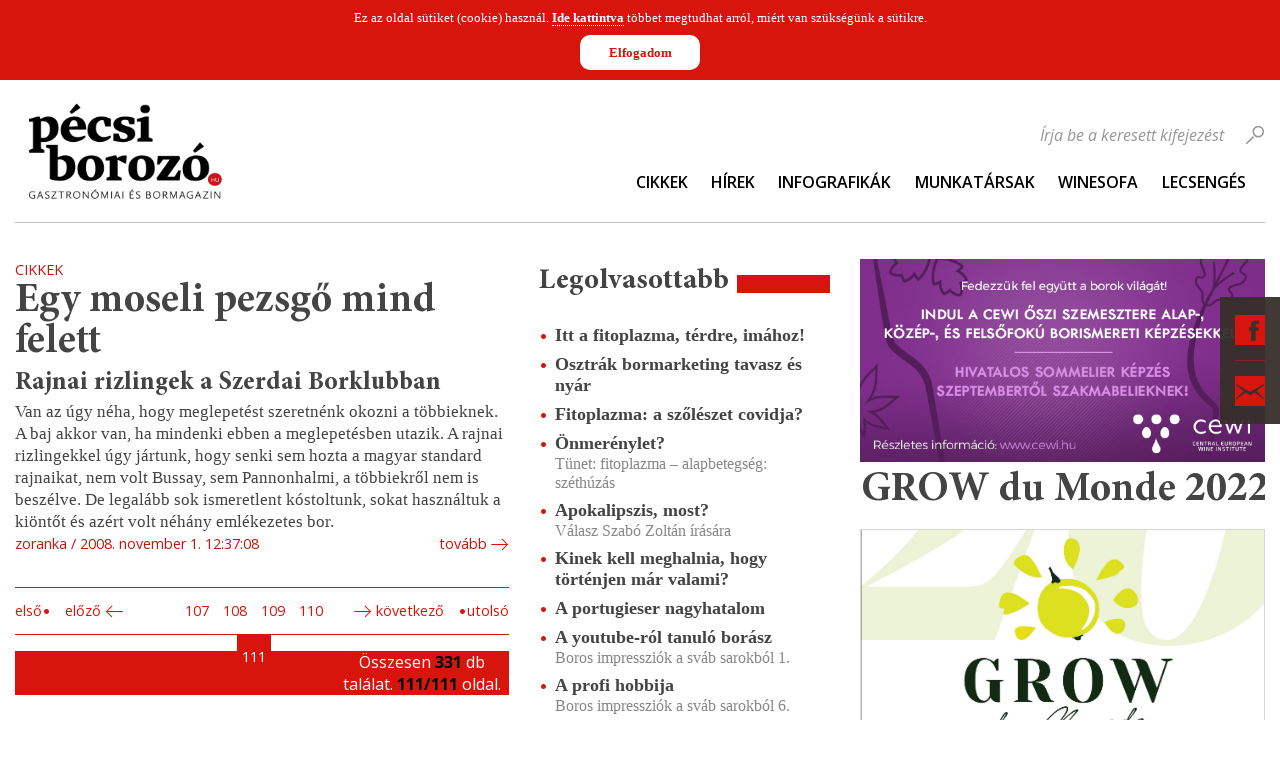

--- FILE ---
content_type: text/html; charset=UTF-8
request_url: https://pecsiborozo.hu/hirkereso/tag/bor/page/120
body_size: 9307
content:
<!DOCTYPE html PUBLIC "-//W3C//DTD XHTML+RDFa 1.0//EN" "http://www.w3.org/MarkUp/DTD/xhtml-rdfa-1.dtd">
<html>
    <head>
        <!-- Google tag (gtag.js) -->
        <script async
                src="https://www.googletagmanager.com/gtag/js?id=G-LPTB7MK7F1">
        </script>
        <script>
            window.dataLayer = window.dataLayer || [];
            function gtag(){dataLayer.push(arguments);}
            gtag('js', new Date());
            gtag('config', 'G-LPTB7MK7F1');
        </script>

        <meta name="author" content="Markcon Informatikai Kft." />
<meta name="resource-type" content="document" />
<meta name="owner" content="info@markcon.hu" />
<meta name="robots" content="all" />
<meta name="distribution" content="Global" />
<meta name="rating" content="General" />
<meta name="copyright" content="Markcon Informatikai Kft." />
<meta name="doc-type" content="Web Page" />
<meta http-equiv="Content-Type" content="text/html; charset=UTF-8" />
<meta http-equiv="Content-Language" content="hu-HU" />
<meta name="language" content="hu" />        <meta name="viewport" content="width=device-width, initial-scale=1"/>

                <title>Pécsi Borozó</title>        <link href="/static/editor/css/jquery-ui-1.8.20.custom.css" media="screen" rel="stylesheet" type="text/css" />
<link href="/static/editor/css/auth.css" media="screen" rel="stylesheet" type="text/css" />
<link href="/static/images/favicon.ico" rel="icon" type="image/x-icon" />
<link href="/static/images/favicon.ico" rel="shortcut icon" type="image/x-icon" />
<link href="/static/css/nivo-slider/nivo-slider.css" media="screen" rel="stylesheet" type="text/css" />
<link href="/static/css/nivo-slider/themes/default/default.css" media="screen" rel="stylesheet" type="text/css" />
<link href="/static/editor/css/jquery.ad-gallery.css" media="screen" rel="stylesheet" type="text/css" />
<link href="/static/css/banner.css" media="screen" rel="stylesheet" type="text/css" />
<link href="/static/css/init.css" media="screen" rel="stylesheet" type="text/css" />
<link href="/static/css/global.css" media="screen" rel="stylesheet" type="text/css" />
<link href="/static/css/frame.css" media="screen" rel="stylesheet" type="text/css" />
<link href="/static/css/input.css" media="screen" rel="stylesheet" type="text/css" />
<link href="/static/css/panels.css" media="screen" rel="stylesheet" type="text/css" />
<link href="/static/css/smooth-div-scroll.css" media="screen" rel="stylesheet" type="text/css" />
<link href="/static/css/gallery.css" media="screen" rel="stylesheet" type="text/css" />
<link href="/static/css/tablet.css" media="screen" rel="stylesheet" type="text/css" />
<link href="/static/css/mobile.css" media="screen" rel="stylesheet" type="text/css" />
<link href="/pecsi-borozo/blog.rss" rel="alternate" type="application/rss+xml" title="Cikkek/Hírek" />
<link href="/pecsi-borozo/event.rss" rel="alternate" type="application/rss+xml" title="Események" />        
<script type="text/javascript" src="/static/editor/js/jquery-1.8.0.min.js"></script>
<script type="text/javascript" src="/static/editor/js/jquery-ui-1.8.22.custom.min.js"></script>
<script type="text/javascript" src="/static/editor/js/jquery.serializeObject.js"></script>
<script type="text/javascript" src="/static/editor/js/jquery.cookie.js"></script>
<script type="text/javascript" src="/static/editor/js/jquery.ad-gallery.min.js"></script>
<script type="text/javascript" src="/static/js/Banner.js"></script>
<script type="text/javascript" src="/static/js/jquery.mousewheel.min.js"></script>
<script type="text/javascript" src="/static/js/jquery.kinetic.min.js"></script>
<script type="text/javascript" src="/static/js/jquery.smoothdivscroll-1.3-min.js"></script>
<script type="text/javascript" src="/static/js/jquery.uniform.min.js"></script>

<script type="text/javascript">
//<![CDATA[
$(document).ready(function() {
    
			CmsAuth.init();
			CmsAuth.setLocation("/hirkereso/tag/bor/page/120");
			CmsAuth.setUrl("/pecsi-borozo/json/system-auth.json");
			if ( $.attrFn ) { $.attrFn.text = true; }

            // ctrl-alt-b
			$(this).keydown(function(e) {
			    if (e.ctrlKey && e.altKey && e.which == 66) {
                    CmsAuth.toggleLoginDialog();
                }
            });
		
    
            if ($.cookie('cms-cookie-authorize') != 1){
                $('body').prepend('<div id="cms-cookie-wrapper"><div id="cms-cookie-message">Ez az oldal sütiket (cookie) használ. <a href="/pecsi-borozo/suti-adatkezelesi-nyilatkozat.html" target="_blank">Ide kattintva</a> többet megtudhat arról, miért van szükségünk a sütikre.<div id="cms-cookie-allow">Elfogadom</div></div></div>');
                
                if (typeof cmsCookieMsg != '' ){
                    var cmsCookieMsg = $('#cms-cookie-wrapper');
                }
            
                    $('body').attr('marginTop', $('body').css('marginTop')).css('margin', 0).delay(500).animate({
                        'marginTop': cmsCookieMsg.outerHeight()
                    }, 500 );
                
                cmsCookieMsg.css('top', -cmsCookieMsg.outerHeight());
                cmsCookieMsg.delay(500).show().animate({
                    'top': 0
                }, 500);
            
            }
            
                if (typeof cmsCookieMsg != '' ){
                    var cmsCookieMsg = $('#cms-cookie-wrapper');
                }
                $('#cms-cookie-allow').on('click', function(){
                    $.cookie('cms-cookie-authorize', '1', {expires: 365, path : '/'});
            
                    $('body').delay(500).animate({
                        'marginTop': $('body').attr('marginTop')
                    }, 500);
                
                    cmsCookieMsg.delay(500).animate({
                        'top': -cmsCookieMsg.height()
                    }, 500, null, function () {
                        cmsCookieMsg.remove();
                        $('body').attr('style', '').removeAttr('style');
                    });
                });
            
        
    
		$('#slider-xvafCa3mdh').nivoSlider({
			effect: 'fade'
			,animSpeed: 500
			,pauseTime: 6000
			,directionNav: true
			,pauseOnHover: false
		});
    CmsImageBrowser.setUrl('/pecsi-borozo/json/imagestore-frontend.json').setSiteID(1).setLanguageID(1).handleAnchorLink();
    $banner = new Banner()
    		Cms_Translate.setLocale("hu_HU");
    		Cms_Translate.setMessages(messages);
});
//]]>

</script>        <script type="text/javascript" src="/static/editor/js/Mcl.js"></script>
<script type="text/javascript" src="/static/editor/js/Mcl/Optioned.js"></script>
<script type="text/javascript" src="/static/editor/js/Cms/Crud.js"></script>
<script type="text/javascript" src="/static/editor/js/Cms/Result.js"></script>
<script type="text/javascript" src="/static/editor/js/Cms/Backend/Abstract.js"></script>
<script type="text/javascript" src="/static/editor/js/Cms/Backend/Auth.js"></script>
<script type="text/javascript" src="/static/editor/js/md5.js"></script>
<script type="text/javascript" src="/static/js/jquery.nivo.slider.js"></script>
<script type="text/javascript" src="/static/editor/js/Cms/Frontend/Youtube.js"></script>
<script type="text/javascript" src="/static/editor/js/Cms/Frontend/ImageBrowser.js"></script>
<script type="text/javascript" src="/static/editor/js/Cms/Translate.js"></script>
<script type="text/javascript" src="/static/messages/hu_HU.js"></script>
<script type="text/javascript">
    //<![CDATA[
    
	var _gaq = _gaq || [];

	_gaq.push(['_setAccount', 'UA-4012489-1']);
	_gaq.push(['_trackPageview']);

	(function() {
		var ga = document.createElement('script'); ga.type = 'text/javascript'; ga.async = true;
		ga.src = ('https:' == document.location.protocol ? 'https://ssl' : 'http://www') + '.google-analytics.com/ga.js';
		var s = document.getElementsByTagName('script')[0]; s.parentNode.insertBefore(ga, s);
	})();    //]]>
</script>
<script type="text/javascript" src="/static/js/wine.js"></script>
<script type="text/javascript" src="/static/js/global.js"></script>    </head>
    <body>
        <div id="fb-root"></div>
        <script async defer
                crossorigin="anonymous"
                src="https://connect.facebook.net/hu_HU/sdk.js#xfbml=1&version=v21.0&appId=2398364767065900&autoLogAppEvents=1"
                nonce="L6G01KzB"></script>
    
        <div id="WineDialogLoading" class="preloader">
            <div class="overlay"></div>
            <div class="content">Kérem Várjon!</div>
        </div>
        
		<div id="cms-dialog-auth">
			<div class="top"></div>
			<div class="content">
				<div class="loader"></div>
				<div class="form"></div>
			</div>
			<div class="bottom"></div>
		</div>        <div id="layout" class="layout layout-three-columns">
            <div id="fixed-bar">
                <ul class="social-menu">
                    <li class="facebook">
                        <span class="opener">Facebook</span>
                        <div class="floating-panel animated-slow">
                            <a
                                target="_blank"
                                href="https://www.facebook.com/pecsiborozo"
                                class="facebookImage">
                                <img height="130px"
                                     src="/static/images/pecsi_borozo_facebook_link_kep.png"
                                     alt="Pécsi Borozó Facebook">
                            </a>
                        </div>
                    </li>
                    <li class="contact">
                        <span class="opener">Kapcsolat</span>
                        <div class="floating-panel animated-slow">
                            <div class="contact">
		    <div class="form infield-label"><form id="cms-contact-send" enctype="multipart/form-data" action="#contact-form" title="" method="post">

<input type="hidden" name="send" value="1" id="send" />
<div class="input-wrapper contact-name"><label for="name" class="required">Név</label>

<input type="text" name="name" id="name" value="" /></div>
<div class="input-wrapper contact-email"><label for="email" class="required">E-mail</label>

<input type="text" name="email" id="email" value="" /></div>
<div class="input-wrapper contact-message"><label for="message" class="optional">Üzenet szövege</label>

<textarea name="message" id="message" cols="54" rows="10"></textarea></div>
<div class="input-wrapper contact-phone"><label for="phone" class="optional">Telefonszám</label>

<input type="text" name="phone" id="phone" value="" /></div>
<div class="input-wrapper contact-captcha"><label for="captcha-input" class="required">Ellenőrző kód</label>

<img width="174" height="50" alt="" src="/static/images/captcha/36d9eae010465c70307f76c07e4719f6.png" />
<input type="hidden" name="captcha[id]" value="36d9eae010465c70307f76c07e4719f6" id="captcha-id" />
<input type="text" name="captcha[input]" id="captcha-input" value="" /></div>
<div class="input-wrapper contact-send-submit">
<input type="submit" name="sendSubmit" id="sendSubmit" value="Küldés" /></div></form></div>
	</div>                        </div>
                    </li>
                </ul>
            </div>
            <div id="header">
                <div class="container">
                    <div class="row">
                        <div class="column-left column">
                                                                                                                                    <div class="wysiwyg"><div class="logo"><a href="/pecsi-borozo/index.html"><img alt="" src="/static/upload/pecsi-borozo-logo.png" /></a></div>
</div>                                                                                                                        </div>
                        <div class="column-right column">
                                                                                                                                     <div class="navigation">
	 <ul class="clearfix">
								<li class="">
				<a href="/pecsi-borozo/fomenu/cikkek.html" target="_self" title="">Cikkek</a>
							</li>
            <span class="separator"></span>
								<li class="">
				<a href="/pecsi-borozo/fomenu/hirek.html" target="_self" title="">Hírek</a>
							</li>
            <span class="separator"></span>
								<li class="">
				<a href="/pecsi-borozo/fomenu/infografikak.html" target="_self" title="">Infografikák</a>
							</li>
            <span class="separator"></span>
								<li class="">
				<a href="/pecsi-borozo/fomenu/munkatarsak.html" target="_self" title="">Munkatársak</a>
							</li>
            <span class="separator"></span>
								<li class="">
				<a href="/pecsi-borozo/fomenu/winesofa.link" target="_blank" title="">WineSofa</a>
							</li>
            <span class="separator"></span>
								<li class="">
				<a href="/pecsi-borozo/fomenu/lecsenges.link" target="_blank" title="">Lecsengés</a>
							</li>
            <span class="separator"></span>
			</ul>
	<a class="menu-toggle-button" href="javascript:void(0);">Menu</a>
</div>
                                                                                                                                             <div class="blog-search">
 	<div class="form infield-label">
		<form action="/hirkereso/page/1" method="get">
			<div class="input-wrapper">
				<label>Írja be a keresett kifejezést</label>
				<input type="text" name="query" id="query" value="" />			</div>
			<input type="submit" name="do" id="do" value="mehet!" />		</form>
	</div>
</div>
                                                                                                                        </div>                          
                    </div>                       
                </div>                
            </div>
            <div id="content">
                <div class="container">
                    <div class="row">
                        <div class="column-left-side column">
                            <div class="row">
                                <div class="column-left column">
                                                                                                                                                                        <div class="blog-browse list panel">
                <div class="blog-items clearfix">
                            <div class="blog-item clearfix">
                                                            <div class="item-type blog">
                        Cikkek                    </div>
                                            <div class="item-name">
                            <a href="/hirkereso/egy_moseli_pezsgo_mind_felett">
                                Egy moseli pezsgő mind felett                            </a>
                        </div>
                                                                <div class="item-subtitle">Rajnai rizlingek a Szerdai Borklubban</div>
                                        <div class="item-intro wysiwyg"><p>Van az úgy néha, hogy meglepetést szeretnénk okozni a többieknek. A baj akkor van, ha mindenki ebben a meglepetésben utazik. A rajnai rizlingekkel úgy jártunk, hogy senki sem hozta a magyar standard rajnaikat, nem volt Bussay, sem Pannonhalmi, a többiekről nem is beszélve. De legalább sok ismeretlent kóstoltunk, sokat használtuk a kiöntőt és azért volt néhány emlékezetes bor.</p></div>
                    <div class="item-user">zoranka</div>
                    <div class="item-created">2008. november 1. 12:37:08</div>
                    <div class="item-link">
                        <a class="link-has-icon icon-arrow-right" href="/hirkereso/egy_moseli_pezsgo_mind_felett">tovább</a>
                    </div>
                </div>
                    </div>
                    <div class="blog-pager pager">
                 <div class="pages">
                    <div class="control-left">
                                                    <a class="first" href="/hirkereso/tag/bor/page/1">Első</a>
                            <a class="previous" href="/hirkereso/tag/bor/page/110">Előző</a>
                                            </div>
                    <div class="paginator-pages">
                                                                        <a class="page" href="/hirkereso/tag/bor/page/107">107</a>
                                                                                                <a class="page" href="/hirkereso/tag/bor/page/108">108</a>
                                                                                                <a class="page" href="/hirkereso/tag/bor/page/109">109</a>
                                                                                                <a class="page" href="/hirkereso/tag/bor/page/110">110</a>
                                                                                                <span class="current">111</span>
                                                                </div>
                    <div class="control-right">
                                                    <span class="next">Következő</span>
                            <span class="last">Utolsó</span>
                                            </div>
                </div>
                <div class="pager-text">
                    Összesen <span>331</span> db találat. <span>111/111</span> oldal.                </div>
            </div>
            </div>
                                                                                                                                                            
                                </div>
                                <div class="column-center column">
                                                                                                                                                                    <div class="blog-emphasized display-top panel">
						<div class="panel-label"><span>Legolvasottabb</span></div>
			<ul class="emphasized-items">
									<li>
					    <div class="item-name"><a href="/blog/itt-a-fitoplazma-terdre-imahoz">Itt a fitoplazma, térdre, imához!</a></div>
					    <div class="item-subtitle"></div>
					</li>
									<li>
					    <div class="item-name"><a href="/blog/osztrak-bormarketing-tavasz-es-nyar">Osztrák bormarketing tavasz és nyár</a></div>
					    <div class="item-subtitle"></div>
					</li>
									<li>
					    <div class="item-name"><a href="/blog/fitoplazma-a-szoleszet-covidja">Fitoplazma: a szőlészet covidja?</a></div>
					    <div class="item-subtitle"></div>
					</li>
									<li>
					    <div class="item-name"><a href="/blog/onmerenylet">Önmerénylet?</a></div>
					    <div class="item-subtitle">Tünet: fitoplazma – alapbetegség: széthúzás</div>
					</li>
									<li>
					    <div class="item-name"><a href="/blog/apokalipszis-most">Apokalipszis, most?</a></div>
					    <div class="item-subtitle">Válasz Szabó Zoltán írására</div>
					</li>
									<li>
					    <div class="item-name"><a href="/blog/kinek-kell-meghalnia-hogy-tortenjen-mar-valami">Kinek kell meghalnia, hogy történjen már valami?</a></div>
					    <div class="item-subtitle"></div>
					</li>
									<li>
					    <div class="item-name"><a href="/blog/a-portugieser-nagyhatalom">A portugieser nagyhatalom</a></div>
					    <div class="item-subtitle"></div>
					</li>
									<li>
					    <div class="item-name"><a href="/blog/a-youtube-rol-tanulo-borasz">A youtube-ról tanuló borász</a></div>
					    <div class="item-subtitle">Boros impressziók a sváb sarokból 1.</div>
					</li>
									<li>
					    <div class="item-name"><a href="/blog/a-profi-hobbija">A profi hobbija</a></div>
					    <div class="item-subtitle">Boros impressziók a sváb sarokból 6.</div>
					</li>
									<li>
					    <div class="item-name"><a href="/blog/magyar-kekfrankosok-zagrab-felett">Magyar kékfrankosok Zágráb felett</a></div>
					    <div class="item-subtitle">Cork Croatia Kékfrankos-teszt 2025</div>
					</li>
							</ul>
			</div>                                                                                                                                                                            <div class="blog-emphasized display-recent panel">
						<div class="panel-label"><span>Legfrissebb</span></div>
			<ul class="emphasized-items">
									<li>
					    <div class="item-name"><a href="/blog/az-eszeki-szomszedolas-par-tanulsaga">Az eszéki szomszédolás pár tanulsága</a></div>
					    <div class="item-subtitle"></div>
					</li>
									<li>
					    <div class="item-name"><a href="/blog/kaliforniai-freakshow">Kaliforniai „Freakshow”</a></div>
					    <div class="item-subtitle">Az év első borkóstolója az Eleven Borbárban</div>
					</li>
									<li>
					    <div class="item-name"><a href="/blog/a-szoleszet-utan">A szőlészet után</a></div>
					    <div class="item-subtitle">Avagy mi történik Bordeaux-ban?</div>
					</li>
									<li>
					    <div class="item-name"><a href="/blog/gitana-boraszat">Gitana borászat</a></div>
					    <div class="item-subtitle">Moldáv borélmények 7. rész</div>
					</li>
									<li>
					    <div class="item-name"><a href="/blog/erdekel-meg-valakit-a-pecsit-cirfandli">Érdekel még valakit a pécsit cirfandli?</a></div>
					    <div class="item-subtitle"></div>
					</li>
									<li>
					    <div class="item-name"><a href="/blog/wineos-by-grasevina-croatica">WineOS by Graševina Croatica</a></div>
					    <div class="item-subtitle"></div>
					</li>
									<li>
					    <div class="item-name"><a href="/blog/cabernet-franc-az-ujvilag-szemuvegevel">Cabernet franc az Újvilág szemüvegével</a></div>
					    <div class="item-subtitle">Franc&Franc: Amerika</div>
					</li>
									<li>
					    <div class="item-name"><a href="/blog/kiderult-melyik-ket-bor-kapja-a-nagydijat">Kiderült, melyik két bor kapja a nagydíjat!</a></div>
					    <div class="item-subtitle">Magyar Bor Nagydíj 2025</div>
					</li>
									<li>
					    <div class="item-name"><a href="/blog/osszegyujtik-a-borsajto-legjavat-havi-hirlevelet-indit-a-magyar-borszakirok-kore">Összegyűjtik a borsajtó legjavát: havi hírlevelet indít a Magyar Borszakírók Köre</a></div>
					    <div class="item-subtitle"></div>
					</li>
									<li>
					    <div class="item-name"><a href="/blog/hallgatni-arany">Hallgatni arany?</a></div>
					    <div class="item-subtitle">Végjáték vagy újjászületés? Avagy a fitoplazma együttélése a magyar borászattal. 3. rész</div>
					</li>
							</ul>
			</div>                                                                                                                                                                            <div class="blog-archive panel">
			<div class="panel-label"><span>Archívum</span></div>
		<ul class="archive-items">
														<li>
					<a href="/hirkereso/2026/01/page/1">
						<span class="month">2026. január</span>
						<span class="count">(10)</span>    
					</a>
				</li>
											</ul><ul class="archive-items">				<li>
					<a href="/hirkereso/2025/12/page/1">
						<span class="month">2025. december</span>
						<span class="count">(15)</span>    
					</a>
				</li>
															<li>
					<a href="/hirkereso/2025/11/page/1">
						<span class="month">2025. november</span>
						<span class="count">(17)</span>    
					</a>
				</li>
															<li>
					<a href="/hirkereso/2025/10/page/1">
						<span class="month">2025. október</span>
						<span class="count">(21)</span>    
					</a>
				</li>
															<li>
					<a href="/hirkereso/2025/09/page/1">
						<span class="month">2025. szeptember</span>
						<span class="count">(20)</span>    
					</a>
				</li>
															<li>
					<a href="/hirkereso/2025/08/page/1">
						<span class="month">2025. augusztus</span>
						<span class="count">(18)</span>    
					</a>
				</li>
															<li>
					<a href="/hirkereso/2025/07/page/1">
						<span class="month">2025. július</span>
						<span class="count">(18)</span>    
					</a>
				</li>
															<li>
					<a href="/hirkereso/2025/06/page/1">
						<span class="month">2025. június</span>
						<span class="count">(20)</span>    
					</a>
				</li>
															<li>
					<a href="/hirkereso/2025/05/page/1">
						<span class="month">2025. május</span>
						<span class="count">(20)</span>    
					</a>
				</li>
															<li>
					<a href="/hirkereso/2025/04/page/1">
						<span class="month">2025. április</span>
						<span class="count">(20)</span>    
					</a>
				</li>
															<li>
					<a href="/hirkereso/2025/03/page/1">
						<span class="month">2025. március</span>
						<span class="count">(19)</span>    
					</a>
				</li>
															<li>
					<a href="/hirkereso/2025/02/page/1">
						<span class="month">2025. február</span>
						<span class="count">(18)</span>    
					</a>
				</li>
															<li>
					<a href="/hirkereso/2025/01/page/1">
						<span class="month">2025. január</span>
						<span class="count">(29)</span>    
					</a>
				</li>
							                            <a class="link-has-icon icon-arrow-right" href="/pecsi-borozo/arhivum.html"> Teljes arhívum</a>
            		</ul>
	</div>
                                                                                                                                                        </div>
                            </div>
                        </div>
                        <div class="column-right-side column">
                                                                                                                                     <!--BannerPanel-->
<div class="BannerWrapper">
    
        
        <div class="BannerItem"
             onclick="$banner.click(
                 '42'
                     , 'd181ilk9qdtfv7so7kci5n8jo5'
                     , 'http://cewi.hu/'
                 )"
             style="cursor:pointer;">
                <img src="/static/images/banner/4/42.jpg" alt="banner">
        </div>

    </div>                                                                                                                                                                                                                                                                                        <div class="youtubeWrapper">
    <div id="youtube-d41d8cd98f00b204e9800998ecf8427e">
        <script type="text/javascript">
            CmsYoutubePlayer.initYoutubePlayer(
                'd41d8cd98f00b204e9800998ecf8427e'
                , {"width":"405","height":"350","showRelatedVideos":"0","useHTTPS":"0","autoPlay":"0","hideControlPanel":"0","theme":"light","allowFullScreen":0,"brandingLogo":"0","loop":"0","showPlaylist":"0","groupID":"0","linkURL":"https:\/\/www.youtube.com\/watch?v=2zbZS-iR6o0","name":null}                , ["2zbZS-iR6o0"]            );
        </script>
    </div>
</div>                                                                                                                                             <div class="highlight panel">
	<div class="slider-wrapper theme-default">
		<div id="slider-xvafCa3mdh" class="nivoSlider">
							<a href="https://issuu.com/gyrffyzoltan/docs/grow2022_ok">
					<img src="/static/images/highlight/7/71.png"  title="GROW du Monde 2022" alt="" />
				</a>
					</div>
	</div>
</div>
                                                                                                                                            <div class="blog-tagcloud panel">
	<div class="panel-label"><span>Címkefelhő</span></div>
			<ul class="tags">
						    <li style="font-size: 10px;">
					<a href="/hirkereso/tag/asz%C3%BA/page/120">
						aszú					</a>
									</li>
						    <li style="font-size: 10px;">
					<a href="/hirkereso/tag/Ausztria/page/120">
						Ausztria					</a>
									</li>
						    <li style="font-size: 10px;">
					<a href="/hirkereso/tag/Badacsony/page/120">
						Badacsony					</a>
									</li>
						    <li style="font-size: 10px;">
					<a href="/hirkereso/tag/Balaton/page/120">
						Balaton					</a>
									</li>
						    <li style="font-size: 10px;">
					<a href="/hirkereso/tag/Baranya/page/120">
						Baranya					</a>
									</li>
						    <li style="font-size: 10px;">
					<a href="/hirkereso/tag/Bikav%C3%A9r/page/120">
						Bikavér					</a>
									</li>
						    <li style="font-size: 10px;">
					<a href="/hirkereso/tag/Bock/page/120">
						Bock					</a>
									</li>
						    <li style="font-size: 10px;">
					<a href="/hirkereso/tag/Bock+Pince/page/120">
						Bock Pince					</a>
									</li>
						    <li style="font-size: 30px;">
					<a href="/hirkereso/tag/bor/page/120">
						bor					</a>
									</li>
						    <li style="font-size: 10px;">
					<a href="/hirkereso/tag/borfesztiv%C3%A1l/page/120">
						borfesztivál					</a>
									</li>
						    <li style="font-size: 10px;">
					<a href="/hirkereso/tag/bork%C3%B3stol%C3%A1s/page/120">
						borkóstolás					</a>
									</li>
						    <li style="font-size: 26px;">
					<a href="/hirkereso/tag/bork%C3%B3stol%C3%B3/page/120">
						borkóstoló					</a>
									</li>
						    <li style="font-size: 10px;">
					<a href="/hirkereso/tag/Borkult%C3%BAra+Szabadegyetem/page/120">
						Borkultúra Szabadegyetem					</a>
									</li>
						    <li style="font-size: 10px;">
					<a href="/hirkereso/tag/borvacsora/page/120">
						borvacsora					</a>
									</li>
						    <li style="font-size: 22px;">
					<a href="/hirkereso/tag/borverseny/page/120">
						borverseny					</a>
									</li>
						    <li style="font-size: 10px;">
					<a href="/hirkereso/tag/Brill+P%C3%A1linkah%C3%A1z/page/120">
						Brill Pálinkaház					</a>
									</li>
						    <li style="font-size: 10px;">
					<a href="/hirkereso/tag/Budapest/page/120">
						Budapest					</a>
									</li>
						    <li style="font-size: 11px;">
					<a href="/hirkereso/tag/cabernet+franc/page/120">
						cabernet franc					</a>
									</li>
						    <li style="font-size: 10px;">
					<a href="/hirkereso/tag/cabernet+sauvignon/page/120">
						cabernet sauvignon					</a>
									</li>
						    <li style="font-size: 10px;">
					<a href="/hirkereso/tag/chardonnay/page/120">
						chardonnay					</a>
									</li>
						    <li style="font-size: 10px;">
					<a href="/hirkereso/tag/cirfandli/page/120">
						cirfandli					</a>
									</li>
						    <li style="font-size: 10px;">
					<a href="/hirkereso/tag/CMB/page/120">
						CMB					</a>
									</li>
						    <li style="font-size: 10px;">
					<a href="/hirkereso/tag/cuv%C3%A9e/page/120">
						cuvée					</a>
									</li>
						    <li style="font-size: 10px;">
					<a href="/hirkereso/tag/D%C3%A9l-Dun%C3%A1nt%C3%BAli+Borturisztikai+Klaszter/page/120">
						Dél-Dunántúli Borturisztikai Klaszter					</a>
									</li>
						    <li style="font-size: 10px;">
					<a href="/hirkereso/tag/Eger/page/120">
						Eger					</a>
									</li>
						    <li style="font-size: 10px;">
					<a href="/hirkereso/tag/egy+bor/page/120">
						egy bor					</a>
									</li>
						    <li style="font-size: 10px;">
					<a href="/hirkereso/tag/Enoteca+Corso/page/120">
						Enoteca Corso					</a>
									</li>
						    <li style="font-size: 10px;">
					<a href="/hirkereso/tag/Etyeki+K%C3%BAria/page/120">
						Etyeki Kúria					</a>
									</li>
						    <li style="font-size: 10px;">
					<a href="/hirkereso/tag/%C3%A9tel/page/120">
						étel					</a>
									</li>
						    <li style="font-size: 10px;">
					<a href="/hirkereso/tag/%C3%A9tterem/page/120">
						étterem					</a>
									</li>
						    <li style="font-size: 10px;">
					<a href="/hirkereso/tag/feh%C3%A9r/page/120">
						fehér					</a>
									</li>
						    <li style="font-size: 10px;">
					<a href="/hirkereso/tag/feh%C3%A9rbor/page/120">
						fehérbor					</a>
									</li>
						    <li style="font-size: 10px;">
					<a href="/hirkereso/tag/fesztiv%C3%A1l/page/120">
						fesztivál					</a>
									</li>
						    <li style="font-size: 10px;">
					<a href="/hirkereso/tag/francia/page/120">
						francia					</a>
									</li>
						    <li style="font-size: 10px;">
					<a href="/hirkereso/tag/fr%C3%B6ccs/page/120">
						fröccs					</a>
									</li>
						    <li style="font-size: 10px;">
					<a href="/hirkereso/tag/fr%C3%B6ccs-kalauz/page/120">
						fröccs-kalauz					</a>
									</li>
						    <li style="font-size: 10px;">
					<a href="/hirkereso/tag/furmint/page/120">
						furmint					</a>
									</li>
						    <li style="font-size: 17px;">
					<a href="/hirkereso/tag/gasztron%C3%B3mia/page/120">
						gasztronómia					</a>
									</li>
						    <li style="font-size: 10px;">
					<a href="/hirkereso/tag/Gere+Attila/page/120">
						Gere Attila					</a>
									</li>
						    <li style="font-size: 10px;">
					<a href="/hirkereso/tag/G%C3%BCnzer+Tam%C3%A1s/page/120">
						Günzer Tamás					</a>
									</li>
						    <li style="font-size: 10px;">
					<a href="/hirkereso/tag/Hegyalja/page/120">
						Hegyalja					</a>
									</li>
						    <li style="font-size: 10px;">
					<a href="/hirkereso/tag/Heimann+Csal%C3%A1di+Birtok/page/120">
						Heimann Családi Birtok					</a>
									</li>
						    <li style="font-size: 10px;">
					<a href="/hirkereso/tag/horv%C3%A1t/page/120">
						horvát					</a>
									</li>
						    <li style="font-size: 10px;">
					<a href="/hirkereso/tag/Horv%C3%A1torsz%C3%A1g/page/120">
						Horvátország					</a>
									</li>
						    <li style="font-size: 10px;">
					<a href="/hirkereso/tag/Hossz%C3%BAhet%C3%A9ny/page/120">
						Hosszúhetény					</a>
									</li>
						    <li style="font-size: 10px;">
					<a href="/hirkereso/tag/Isztria/page/120">
						Isztria					</a>
									</li>
						    <li style="font-size: 10px;">
					<a href="/hirkereso/tag/kadarka/page/120">
						kadarka					</a>
									</li>
						    <li style="font-size: 10px;">
					<a href="/hirkereso/tag/Kalam%C3%A1ris/page/120">
						Kalamáris					</a>
									</li>
						    <li style="font-size: 10px;">
					<a href="/hirkereso/tag/k%C3%A1v%C3%A9/page/120">
						kávé					</a>
									</li>
						    <li style="font-size: 10px;">
					<a href="/hirkereso/tag/keddi+k%C3%B3stol%C3%B3/page/120">
						keddi kóstoló					</a>
									</li>
						    <li style="font-size: 13px;">
					<a href="/hirkereso/tag/k%C3%A9kfrankos/page/120">
						kékfrankos					</a>
									</li>
						    <li style="font-size: 10px;">
					<a href="/hirkereso/tag/k%C3%B3stol%C3%B3/page/120">
						kóstoló					</a>
									</li>
						    <li style="font-size: 10px;">
					<a href="/hirkereso/tag/magyar/page/120">
						magyar					</a>
									</li>
						    <li style="font-size: 10px;">
					<a href="/hirkereso/tag/Mecsekn%C3%A1dasd/page/120">
						Mecseknádasd					</a>
									</li>
						    <li style="font-size: 10px;">
					<a href="/hirkereso/tag/merlot/page/120">
						merlot					</a>
									</li>
						    <li style="font-size: 10px;">
					<a href="/hirkereso/tag/Olaszorsz%C3%A1g/page/120">
						Olaszország					</a>
									</li>
						    <li style="font-size: 11px;">
					<a href="/hirkereso/tag/olaszrizling/page/120">
						olaszrizling					</a>
									</li>
						    <li style="font-size: 10px;">
					<a href="/hirkereso/tag/osztr%C3%A1k/page/120">
						osztrák					</a>
									</li>
						    <li style="font-size: 10px;">
					<a href="/hirkereso/tag/Pannon+Borbolt/page/120">
						Pannon Borbolt					</a>
									</li>
						    <li style="font-size: 10px;">
					<a href="/hirkereso/tag/Pannon+Borr%C3%A9gi%C3%B3/page/120">
						Pannon Borrégió					</a>
									</li>
						    <li style="font-size: 10px;">
					<a href="/hirkereso/tag/p%C3%A1linka/page/120">
						pálinka					</a>
									</li>
						    <li style="font-size: 10px;">
					<a href="/hirkereso/tag/p%C3%A1ly%C3%A1zat/page/120">
						pályázat					</a>
									</li>
						    <li style="font-size: 10px;">
					<a href="/hirkereso/tag/pezsg%C5%91/page/120">
						pezsgő					</a>
									</li>
						    <li style="font-size: 10px;">
					<a href="/hirkereso/tag/pezsg%C5%91h%C3%A1z/page/120">
						pezsgőház					</a>
									</li>
						    <li style="font-size: 34px;">
					<a href="/hirkereso/tag/P%C3%A9cs/page/120">
						Pécs					</a>
									</li>
						    <li style="font-size: 10px;">
					<a href="/hirkereso/tag/P%C3%A9cs-Mecseki+Bor%C3%BAt/page/120">
						Pécs-Mecseki Borút					</a>
									</li>
						    <li style="font-size: 10px;">
					<a href="/hirkereso/tag/P%C3%A9csi+Boroz%C3%B3/page/120">
						Pécsi Borozó					</a>
									</li>
						    <li style="font-size: 13px;">
					<a href="/hirkereso/tag/P%C3%A9csi+borvid%C3%A9k/page/120">
						Pécsi borvidék					</a>
									</li>
						    <li style="font-size: 10px;">
					<a href="/hirkereso/tag/pinot+noir/page/120">
						pinot noir					</a>
									</li>
						    <li style="font-size: 10px;">
					<a href="/hirkereso/tag/Planina+Borh%C3%A1z/page/120">
						Planina Borház					</a>
									</li>
						    <li style="font-size: 10px;">
					<a href="/hirkereso/tag/portugieser/page/120">
						portugieser					</a>
									</li>
						    <li style="font-size: 10px;">
					<a href="/hirkereso/tag/programaj%C3%A1nl%C3%B3/page/120">
						programajánló					</a>
									</li>
						    <li style="font-size: 10px;">
					<a href="/hirkereso/tag/PTE+SZBKI/page/120">
						PTE SZBKI					</a>
									</li>
						    <li style="font-size: 10px;">
					<a href="/hirkereso/tag/publicisztika/page/120">
						publicisztika					</a>
									</li>
						    <li style="font-size: 10px;">
					<a href="/hirkereso/tag/rajnai+rizling/page/120">
						rajnai rizling					</a>
									</li>
						    <li style="font-size: 10px;">
					<a href="/hirkereso/tag/recept/page/120">
						recept					</a>
									</li>
						    <li style="font-size: 10px;">
					<a href="/hirkereso/tag/roz%C3%A9/page/120">
						rozé					</a>
									</li>
						    <li style="font-size: 10px;">
					<a href="/hirkereso/tag/Sauska/page/120">
						Sauska					</a>
									</li>
						    <li style="font-size: 10px;">
					<a href="/hirkereso/tag/sauvignon+blanc/page/120">
						sauvignon blanc					</a>
									</li>
						    <li style="font-size: 10px;">
					<a href="/hirkereso/tag/Sikl%C3%B3s/page/120">
						Siklós					</a>
									</li>
						    <li style="font-size: 10px;">
					<a href="/hirkereso/tag/Soml%C3%B3/page/120">
						Somló					</a>
									</li>
						    <li style="font-size: 10px;">
					<a href="/hirkereso/tag/syrah/page/120">
						syrah					</a>
									</li>
						    <li style="font-size: 10px;">
					<a href="/hirkereso/tag/Szab%C3%B3+Zolt%C3%A1n/page/120">
						Szabó Zoltán					</a>
									</li>
						    <li style="font-size: 37px;">
					<a href="/hirkereso/tag/Szeksz%C3%A1rd/page/120">
						Szekszárd					</a>
									</li>
						    <li style="font-size: 13px;">
					<a href="/hirkereso/tag/Szeksz%C3%A1rdi+borvid%C3%A9k/page/120">
						Szekszárdi borvidék					</a>
									</li>
						    <li style="font-size: 10px;">
					<a href="/hirkereso/tag/Szerbia/page/120">
						Szerbia					</a>
									</li>
						    <li style="font-size: 10px;">
					<a href="/hirkereso/tag/Szlov%C3%A9nia/page/120">
						Szlovénia					</a>
									</li>
						    <li style="font-size: 16px;">
					<a href="/hirkereso/tag/Tokaj/page/120">
						Tokaj					</a>
									</li>
						    <li style="font-size: 10px;">
					<a href="/hirkereso/tag/Tokaji+borvid%C3%A9k/page/120">
						Tokaji borvidék					</a>
									</li>
						    <li style="font-size: 10px;">
					<a href="/hirkereso/tag/Tolna/page/120">
						Tolna					</a>
									</li>
						    <li style="font-size: 10px;">
					<a href="/hirkereso/tag/Tolnai+borvid%C3%A9k/page/120">
						Tolnai borvidék					</a>
									</li>
						    <li style="font-size: 10px;">
					<a href="/hirkereso/tag/TOP25/page/120">
						TOP25					</a>
									</li>
						    <li style="font-size: 10px;">
					<a href="/hirkereso/tag/%C3%BAjbor/page/120">
						újbor					</a>
									</li>
						    <li style="font-size: 10px;">
					<a href="/hirkereso/tag/verseny/page/120">
						verseny					</a>
									</li>
						    <li style="font-size: 40px;">
					<a href="/hirkereso/tag/Vill%C3%A1ny/page/120">
						Villány					</a>
									</li>
						    <li style="font-size: 18px;">
					<a href="/hirkereso/tag/Vill%C3%A1nyi+borvid%C3%A9k/page/120">
						Villányi borvidék					</a>
									</li>
						    <li style="font-size: 10px;">
					<a href="/hirkereso/tag/Vill%C3%A1nyi+Franc/page/120">
						Villányi Franc					</a>
									</li>
						    <li style="font-size: 10px;">
					<a href="/hirkereso/tag/v%C3%B6r%C3%B6s/page/120">
						vörös					</a>
									</li>
						    <li style="font-size: 10px;">
					<a href="/hirkereso/tag/v%C3%B6r%C3%B6sbor/page/120">
						vörösbor					</a>
									</li>
						    <li style="font-size: 10px;">
					<a href="/hirkereso/tag/Vylyan/page/120">
						Vylyan					</a>
									</li>
					</ul>
                    <a class="link-has-icon icon-arrow-right" href="/pecsi-borozo/cimkek.html"> Összes cimke</a>
        	</div>
                                                                                                                                            <div class="wysiwyg"><div class="print-media panel clearfix">
<div class="panel-label"><span>Nyomtatott kiadás</span></div>

<ul class="print-items clearfix">
	<li><a href="/static/upload/print/documents/mip-borozo-web-osz.pdf" target="_blank"><img alt="" src="/static/upload/print/covers/2014-03-cimlap.jpg" /></a></li>
	<li><a href="/static/upload/print/documents/mip-borozo-web-nyar.pdf" target="_blank"><img alt="" src="/static/upload/print/covers/2014-02-cimlap.jpg" /></a></li>
	<li><a href="/static/upload/print/documents/mip-borozo-tavasz.pdf" target="_blank"><img alt="" src="/static/upload/print/covers/2014-01-cimlap.jpg" /></a></li>
</ul>
<a class="link-archive link-has-icon icon-arrow-right" href="/pecsi-borozo/menu/fomenu/nyomtatott-kiadas.html">Teljes archívum</a></div>
</div>                                                                                                                        </div>
                    </div>
                </div>
            </div>
            <div id="advertisement">
                                                                                    <div class="wysiwyg">&nbsp;</div>                                                                                            <div class="wysiwyg"><b>Alapértelmezett, formázott szöveg.</b></div>                                                                        </div>
            <div id="footer">
                <div class="container">
                    <div class="row">
                        <div class="column-right column">
                                                                                                                                     <div class="navigation">
	 <ul class="clearfix">
								<li class=" parent">
				<a href="/pecsi-borozo/menu/fomenu" target="_self" title="">Főmenü</a>
									<ul class="submenu-level-1 animated">
																				<li class="">
								<a href="/pecsi-borozo/menu/fomenu/mi-igy-pontozunk.html" target="_self">Mi így pontozunk</a>
															</li>
																				<li class="">
								<a href="/pecsi-borozo/menu/fomenu/nevezesi-lapok-mustra-tesztek-borszalon.html" target="_self">Nevezési lapok (Mustra, Tesztek, Borszalon)</a>
															</li>
																				<li class="">
								<a href="/pecsi-borozo/menu/fomenu/borkereso.link" target="_self">Borkereső</a>
															</li>
																				<li class="">
								<a href="/pecsi-borozo/menu/fomenu/hirek.link" target="_self">Hírek</a>
															</li>
																				<li class="">
								<a href="/pecsi-borozo/menu/fomenu/programajanlo.link" target="_self">Programajánló</a>
															</li>
																				<li class="">
								<a href="/pecsi-borozo/menu/fomenu/nyomtatott-kiadas.html" target="_self">Nyomtatott kiadás</a>
															</li>
																				<li class="">
								<a href="/pecsi-borozo/menu/fomenu/portugieser-du-monde.link" target="_self">Portugieser du Monde</a>
															</li>
																				<li class="">
								<a href="/pecsi-borozo/menu/fomenu/top25.link" target="_self">Top25</a>
															</li>
											</ul>
							</li>
            <span class="separator"></span>
								<li class=" parent">
				<a href="/pecsi-borozo/menu/rolunk" target="_self" title="">Rólunk</a>
									<ul class="submenu-level-1 animated">
																				<li class="">
								<a href="/pecsi-borozo/menu/rolunk/impresszum.html" target="_self">Impresszum</a>
															</li>
																				<li class="">
								<a href="/pecsi-borozo/menu/rolunk/felhasznalasi-feltetelek.html" target="_self">Felhasználási feltételek</a>
															</li>
											</ul>
							</li>
            <span class="separator"></span>
								<li class=" parent">
				<a href="/pecsi-borozo/menu/borrol-masutt" target="_self" title="">Borról másutt</a>
									<ul class="submenu-level-1 animated">
																				<li class="">
								<a href="/pecsi-borozo/menu/borrol-masutt/a-muvelt-alkoholista.link" target="_blank">A Művelt Alkoholista</a>
															</li>
																				<li class="">
								<a href="/pecsi-borozo/menu/borrol-masutt/borrajongo.link" target="_blank">Borrajongó</a>
															</li>
																				<li class="">
								<a href="/pecsi-borozo/menu/borrol-masutt/borsmenta.link" target="_blank">Borsmenta</a>
															</li>
																				<li class="">
								<a href="/pecsi-borozo/menu/borrol-masutt/borvilagjaro.link" target="_blank">Borvilágjáró</a>
															</li>
																				<li class="">
								<a href="/pecsi-borozo/menu/borrol-masutt/hungarian-wines.link" target="_blank">Hungarian Wines</a>
															</li>
																				<li class="">
								<a href="/pecsi-borozo/menu/borrol-masutt/bohemian-wine-souls.link" target="_blank">Bohemian Wine Souls</a>
															</li>
																				<li class="">
								<a href="/pecsi-borozo/menu/borrol-masutt/vince.link" target="_blank">VinCE</a>
															</li>
																				<li class="">
								<a href="/pecsi-borozo/menu/borrol-masutt/borigo.link" target="_blank">BORIGO</a>
															</li>
																				<li class="">
								<a href="/pecsi-borozo/menu/borrol-masutt/borfoldrajz.link" target="_blank">Borföldrajz</a>
															</li>
											</ul>
							</li>
            <span class="separator"></span>
								<li class=" parent">
				<a href="/pecsi-borozo/menu/olvassuk" target="_self" title="">Olvassuk</a>
									<ul class="submenu-level-1 animated">
																				<li class="">
								<a href="/pecsi-borozo/menu/olvassuk/ice-pice-horvatorszag.link" target="_blank">Iće&Piće (Horvátország)</a>
															</li>
																				<li class="">
								<a href="/pecsi-borozo/menu/olvassuk/vinopija-horvatorszag.link" target="_blank">Vinopija (Horvátország)</a>
															</li>
																				<li class="">
								<a href="/pecsi-borozo/menu/olvassuk/vino-rs-szerbia.link" target="_blank">Vino.rs (Szerbia)</a>
															</li>
																				<li class="">
								<a href="/pecsi-borozo/menu/olvassuk/vino-i-fino-szerbia.link" target="_blank">Vino i Fino (Szerbia)</a>
															</li>
																				<li class="">
								<a href="/pecsi-borozo/menu/olvassuk/the-third-wine-szlovenia.link" target="_blank">The Third Wine (Szlovénia)</a>
															</li>
																				<li class="">
								<a href="/pecsi-borozo/menu/olvassuk/wine-enthusiast-usa.link" target="_blank">Wine Enthusiast (USA)</a>
															</li>
																				<li class="">
								<a href="/pecsi-borozo/menu/olvassuk/la-revue-du-vin-de-france-franciaorszag.link" target="_blank">La Revue du vin de France (Franciaország)</a>
															</li>
																				<li class="">
								<a href="/pecsi-borozo/menu/olvassuk/revino-romania.link" target="_blank">Revino (Románia)</a>
															</li>
											</ul>
							</li>
            <span class="separator"></span>
			</ul>
	<a class="menu-toggle-button" href="javascript:void(0);">Menu</a>
</div>
                                                                                                                        </div>

                        <!-- 1.3.1 -->
                        <div class="column-left column">
                            <div class="information">
                                <a class="logo" href="/pecsi-borozo/index.html">
                                    <img
                                        alt="Pécsi Borozó"
                                        src="/static/upload/pecsi-borozo-logo-2.png"
                                        style="width: 240px; height: 110px; margin-bottom: 15px;" />
                                </a>
                                <div class="slogan"></div>

                                <div class="copyright">
                                    <a class="copy"
                                       href="javascript:void(0);"
                                       id="cms-toolbar-login"
                                       style="text-decoration: none;color: #d1d1d1; cursor:default;">
                                        © 2008-2026&nbsp;Pécsi Borozó</a>
                                </div>
                            </div>
                        </div>
                    </div>
                </div>  
            </div>
        </div>
    </body>
</html>


--- FILE ---
content_type: application/javascript
request_url: https://pecsiborozo.hu/static/editor/js/jquery.serializeObject.js
body_size: 405
content:
$.fn.serializeObject = function()
{
    var o = {};
    var hidden;
    var object = this;

    // végigmegyünk a csekboxokon
    $.each(this.find(':checkbox'), function (i, val) {
        // ha csekkelt
        if($(val).is(':checked')) {
            // lekérjük azt a hiddent, aminek ugyan az a neve
            hidden = object.find('input[type=hidden][name=' + val.name + ']');
            // ha létezik, akkor töröljük
            if(hidden != undefined) {
                $(hidden).remove();
            }
        }
    });

    var a = this.serializeArray();
    $.each(a, function() {
        if (o[this.name]) {
            if (!o[this.name].push) {
                o[this.name] = [o[this.name]];
            }
            o[this.name].push(this.value || '');
        } else {
            o[this.name] = this.value || '';
        }
    });
    return o;
};